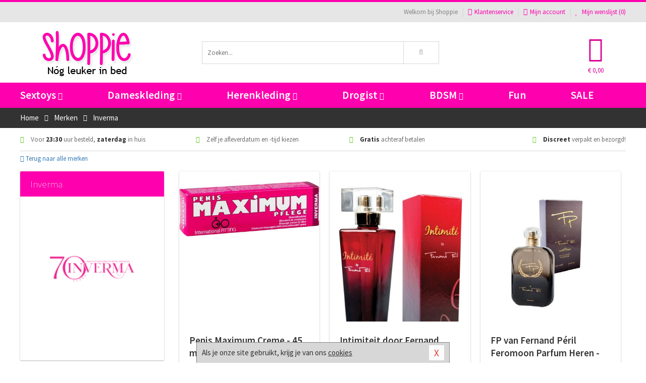

--- FILE ---
content_type: text/html; charset=UTF-8
request_url: https://www.shoppie.nl/merken/inverma
body_size: 6987
content:
<!DOCTYPE html>
<html lang="nl">
<head>
<title>Inverma</title>
<meta name="viewport" content="width=device-width, initial-scale=1.0, user-scalable=no">
<meta http-equiv="X-UA-Compatible" content="IE=edge">
<meta content="IE=edge" http-equiv="X-UA-Compatible">
<meta charset="utf-8">
<meta name="format-detection" content="telephone=no">



<meta name="robots" content="noindex, follow">






<meta name="keywords" content="">



<meta name="description" content="">






<meta name="msvalidate.01" content="0E16BCED762946301B9699694904D300" />



<link nonce="3b6cd27e0273117ec5ae18db7acbb7a7e359bf0cef6f1d95e39072c3fd23c662" href="https://cdn.edc.nl/customs/css/styles_56.css" rel="stylesheet">






<meta name="author" content="Shoppie">



<link nonce="3b6cd27e0273117ec5ae18db7acbb7a7e359bf0cef6f1d95e39072c3fd23c662" rel="canonical" href="https://www.shoppie.nl/merken/inverma">






<!-- Global site tag (gtag.js) - Google Analytics -->
<script  nonce="3b6cd27e0273117ec5ae18db7acbb7a7e359bf0cef6f1d95e39072c3fd23c662" async src="https://www.googletagmanager.com/gtag/js?id=UA-18467933-1"></script>
<script  nonce="3b6cd27e0273117ec5ae18db7acbb7a7e359bf0cef6f1d95e39072c3fd23c662">
    window.dataLayer = window.dataLayer || [];
    function gtag(){dataLayer.push(arguments);}
    gtag('js', new Date());

            gtag('config', 'AW-1004016178');
        gtag('config', 'UA-18467933-1');
</script>


<!-- HTML5 Shim and Respond.js IE8 support of HTML5 elements and media queries -->
<!-- WARNING: Respond.js doesn't work if you view the page via file:// -->
<!--[if lt IE 9]>
  <script  nonce="3b6cd27e0273117ec5ae18db7acbb7a7e359bf0cef6f1d95e39072c3fd23c662" src="https://oss.maxcdn.com/libs/html5shiv/3.7.0/html5shiv.js"></script>
  <script  nonce="3b6cd27e0273117ec5ae18db7acbb7a7e359bf0cef6f1d95e39072c3fd23c662" src="https://oss.maxcdn.com/libs/respond.js/1.3.0/respond.min.js"></script>
<![endif]-->


<style nonce="3b6cd27e0273117ec5ae18db7acbb7a7e359bf0cef6f1d95e39072c3fd23c662">
#new_alert_overlay{
    position:fixed;
    top:0;
    right:0;
    bottom:0;
    left:0;
    content:'';
    z-index:9999;
    background-color:rgba(255,255,255,0.8);
}
.new-alert{
    position:absolute;
    top:50%;
    left:50%;
    z-index:10000;
    padding:15px;
    background-color:white;
    border:1px solid #333;
    transform:translate(-50%,-50%);
    text-align:center;
}

.new-alert button{
    margin-top:10px;
    padding:3px 13px;
    background:none;
    border:none;
    border:1px solid #B9B9B9;
    text-transform:uppercase;
}
</style>
</head>
<body>



<div class="body-blur"></div>






<div id="overall_popup_window"></div>
<div id="modal_wrapper"></div>



<div class="site-header-topbar">
<div class="container">







<div class="links-menu">
<ul>



<li class="welcome">Welkom bij Shoppie</li>



<li><a href="https://www.shoppie.nl/klantenservice" title="Klantenservice" target="_self"><i class="fa fa-comments"></i>Klantenservice</a></li>



<li><a href="https://www.shoppie.nl/account" title="Mijn account"><i class="fa fa-user"></i>Mijn account</a></li>



<li class="wishlistIndicator">
<a href="https://www.shoppie.nl/wenslijst" title="Mijn wenslijst">



<i id="wishlist_header_icon" class="fa fa-heart"></i>



Mijn wenslijst


(<span id="wishlist_header_count">0</span>)
</a>
</li>
</ul>
</div>






<div class="mobiele-header">


<div class="button menu">
<button id="mobile_navigation_button" type="button"><i class="fa fa-bars"></i></button>
</div>


<div class="button zoeken"><button id="mobile_search_button" type="button"><i class="fa fa-search"></i></button></div>


<div class="button wenslijst wishlistIndicator">
<a href="https://www.shoppie.nl/wenslijst" id="mobile_wishlist_button"><i class="fa fa-heart"></i></a>
</div>


<div id="header_winkelwagen_mob" class="button winkelmandje">
<a href="https://www.shoppie.nl/afrekenenwinkelwagen" id="mobile_shoppingcart_button"><i class="fa fa-shopping-basket"></i></a>
<span class="ww-aantal">0</span>
</div>


<div class="logo">
<a href="https://www.shoppie.nl/">
<img alt="Shoppie" class="img-responsive" src="https://cdn.edc.nl/customs/logos/mobiel/56.png" width="290" height="120">
</a>
</div>
</div>
</div>
</div>






<header id="website_header" class="site-header" onmouseleave="winkelwagenclose()">
<div class="container">



<div class="site-header-logo hidden-xs">
<a class="p-r-10" href="https://www.shoppie.nl/">
<img alt="Shoppie" class="img-responsive" src="https://cdn.edc.nl/customs/logos/shop/56.png" width="290" height="120">
</a>
</div>



<div class="site-header-zoeken">
<form id="top_search" class="header-zoeken-formulier" method="get" action="https://www.shoppie.nl/zoeken.html" accept-charset="utf-8">
<input class="header-zoeken-formulier-veld" type="search" name="zoek" placeholder="Zoeken..." onblur="setTimeout(tzs3,500);" onkeyup="tzs(this.value)" onkeydown="tzs4()" autocomplete="off">
<button class="header-zoeken-formulier-knop" type="submit" value="Zoeken"><i class="fa fa-search"></i></button>
<div id="zoeksuggesties" class="hidden-xs"></div>
</form>
</div>



<div id="top_cart" class="site-header-winkelmandje hidden-xs">
<a id="shopping_cart_icon" class="winkelmandje" href="https://www.shoppie.nl/afrekenenwinkelwagen" onmouseenter="winkelwagenopen()">



<div class="winkelmandje-icoon"><i class="fa fa-shopping-basket"></i></div>






<div id="shopping_cart_total" class="winkelmandje-prijs">&euro; 0,00</div>
</a></div>




<div id="top_microcart" class="hidden-xs">
<div class="wrapper">
<h2>
Winkelwagen <button type="button" class="" onclick="winkelwagenclose()"><i class="fa fa-times"></i></button>
</h2>
<div class="lege-winkelwagen">
<p>Je winkelwagen bevat nog geen producten.</p>
</div>
</div></div>
</div>
</header>



<nav id="site_navigation">
<div class="container">
<ul class="p-0">
<li class="menu-item mobile title">Winkelen <span class="close-navigation c-pointer">X</span></li>






<li class="menu-item ">
<a href="https://www.shoppie.nl/sextoys">
Sextoys<i class="fa fa-caret-down"></i>
</a>


<ul class="sub-nav" style="height:290px;">
<li>
<ul>
<li class="title">
<a href="https://www.shoppie.nl/sextoys/vibrators" title="Vibrators" target="_self">
Vibrators</a>
</li>
<li><a href="https://www.shoppie.nl/mini-vibrator" title="Mini Vibrators" target="_self">Mini Vibrators</a></li>
<li><a href="https://www.shoppie.nl/wand-vibrator" title="Wand Vibrators" target="_self">Wand Vibrators</a></li>
<li><a href="https://www.shoppie.nl/opleg-vibrator" title="Opleg Vibrators" target="_self">Opleg Vibrators</a></li>
<li><a href="https://www.shoppie.nl/realistische-vibrator" title="Realistische Vibrators" target="_self">Realistische Vibrators</a></li>
<li><a href="https://www.shoppie.nl/koppel-vibrator" title="Koppel Vibrators" target="_self">Koppel Vibrators</a></li>
<li><a href="https://www.shoppie.nl/tarzan-vibrator" title="Tarzan Vibrators" target="_self">Tarzan Vibrators</a></li>
</ul>
<ul>
<li class="title">
<a href="https://www.shoppie.nl/sextoys/dildos" title="Dildo's" target="_self">
Dildo's</a>
</li>
<li><a href="https://www.shoppie.nl/dubbele-dildo" title="Dubbele Dildo's" target="_self">Dubbele Dildo's</a></li>
<li><a href="https://www.shoppie.nl/xxl-dildo" title="XXL Dildo's" target="_self">XXL Dildo's</a></li>
<li><a href="https://www.shoppie.nl/metalen-dildo" title="Metalen Dildo's" target="_self">Metalen Dildo's</a></li>
<li><a href="https://www.shoppie.nl/realistische-dildo" title="Realistische Dildo's" target="_self">Realistische Dildo's</a></li>
<li><a href="https://www.shoppie.nl/anaal-dildo" title="Anaal Dildo's" target="_self">Anaal Dildo's</a></li>
<li><a href="https://www.shoppie.nl/strapon-dildo" title="Voorbind Dildo's" target="_self">Voorbind Dildo's</a></li>
</ul>
<ul>
<li class="title">
<a href="https://www.shoppie.nl/sextoys/masturbators" title="Masturbators   " target="_self">
Masturbators   </a>
</li>
<li><a href="https://www.shoppie.nl/mond-masturbator" title="Kunst Mond" target="_self">Kunst Mond</a></li>
<li><a href="https://www.shoppie.nl/kunstvagina" title="Kunst Vagina" target="_self">Kunst Vagina</a></li>
<li><a href="https://www.shoppie.nl/fleshlight-masturbator" title="Fleshlight Masturbators" target="_self">Fleshlight Masturbators</a></li>
<li><a href="https://www.shoppie.nl/opblaaspop" title="Opblaaspoppen" target="_self">Opblaaspoppen</a></li>
<li><a href="https://www.shoppie.nl/kont-masturbator" title="Kunst Kont" target="_self">Kunst Kont</a></li>
<li><a href="https://www.shoppie.nl/vibrerende-masturbator" title="Vibrerende Masturbators" target="_self">Vibrerende Masturbators</a></li>
</ul>
<ul>
<li class="title">
<a href="https://www.shoppie.nl/sextoys/anaal-speeltjes" title="Anaal Speeltjes " target="_self">
Anaal Speeltjes </a>
</li>
<li><a href="https://www.shoppie.nl/anaal-kralen/klassieke-beads" title="Anaal Beads" target="_self">Anaal Beads</a></li>
<li><a href="https://www.shoppie.nl/buttplug-met-vibraties" title="Buttplugs Vibrerend" target="_self">Buttplugs Vibrerend</a></li>
<li><a href="https://www.shoppie.nl/anaal-kralen/anaalkettingen" title="Anaal Kettingen" target="_self">Anaal Kettingen</a></li>
<li><a href="https://www.shoppie.nl/xxl-buttplug" title="Buttplugs XXL" target="_self">Buttplugs XXL</a></li>
<li><a href="https://www.shoppie.nl/buttplug-set" title="Buttplug Sets" target="_self">Buttplug Sets</a></li>
<li><a href="https://www.shoppie.nl/standaard-buttplug" title="Buttplugs Standaard" target="_self">Buttplugs Standaard</a></li>
</ul>
<ul>
<li class="title">Meer Seksspeeltjes</li>
<li><a href="https://www.shoppie.nl/penisring-set" title="Penisringen" target="_self">Penisringen</a></li>
<li><a href="https://www.shoppie.nl/erotische-cadeaus" title="Erotische Cadeaus" target="_self">Erotische Cadeaus</a></li>
<li><a href="https://www.shoppie.nl/neukmachine" title="Seksmachines" target="_self">Seksmachines</a></li>
<li><a href="https://www.shoppie.nl/spannende-fun-artikelen" title="Fun Artikelen" target="_self">Fun Artikelen</a></li>
<li><a href="https://www.shoppie.nl/vibrerend-ei" title="Vibratie Eitjes" target="_self">Vibratie Eitjes</a></li>
<li><a href="https://www.shoppie.nl/penis-sleeve" title="Penis Sleeves" target="_self">Penis Sleeves</a></li>
</ul>
</li>
</ul>
</li>
<li class="menu-item ">
<a href="https://www.shoppie.nl/vrouwen">
Dameskleding<i class="fa fa-caret-down"></i>
</a>


<ul class="sub-nav" style="height:290px;">
<li>
<ul>
<li class="title">
<a href="https://www.shoppie.nl/vrouwen/lingerie-vrouwen" title="Lingerie " target="_self">
Lingerie </a>
</li>
<li><a href="https://www.shoppie.nl/sexy-catsuit" title="Catsuits" target="_self">Catsuits</a></li>
<li><a href="https://www.shoppie.nl/sexy-dames-string" title="Strings" target="_self">Strings</a></li>
<li><a href="https://www.shoppie.nl/bustier-korset" title="Korsetten" target="_self">Korsetten</a></li>
<li><a href="https://www.shoppie.nl/nachtkleding" title="Nachtkleding" target="_self">Nachtkleding</a></li>
<li><a href="https://www.shoppie.nl/erotische-bh-setjes" title="BH-Sets" target="_self">BH-Sets</a></li>
<li><a href="https://www.shoppie.nl/kostuums-rollenspel" title="Rollenspel" target="_self">Rollenspel</a></li>
</ul>
<ul>
<li class="title">
<a href="https://www.shoppie.nl/vrouwen/kleding-vrouwen" title="Kleding" target="_self">
Kleding</a>
</li>
<li><a href="https://www.shoppie.nl/clubwear-kleding" title="Clubwear" target="_self">Clubwear</a></li>
<li><a href="https://www.shoppie.nl/sexy-top-met-rok/rokjes" title="Rokjes" target="_self">Rokjes</a></li>
<li><a href="https://www.shoppie.nl/erotische-jurkjes" title="Erotische Jurkjes" target="_self">Erotische Jurkjes</a></li>
<li><a href="https://www.shoppie.nl/sexy-top-met-rok/tops" title="Topjes" target="_self">Topjes</a></li>
<li><a href="https://www.shoppie.nl/sexy-jurkje" title="Jurkjes" target="_self">Jurkjes</a></li>
<li><a href="https://www.shoppie.nl/sexy-dames-kostuums" title="Kostuums" target="_self">Kostuums</a></li>
</ul>
<ul>
<li class="title">
<a href="https://www.shoppie.nl/vrouwen/fetish-voor-haar" title="Fetish Collectie " target="_self">
Fetish Collectie </a>
</li>
<li><a href="https://www.shoppie.nl/latex-damescollectie/latex-kousen" title="Latex Kousen" target="_self">Latex Kousen</a></li>
<li><a href="https://www.shoppie.nl/leren-kleding-voor-haar" title="Leer Collectie" target="_self">Leer Collectie</a></li>
<li><a href="https://www.shoppie.nl/lak-damescollectie" title="Lak Collectie " target="_self">Lak Collectie </a></li>
<li><a href="https://www.shoppie.nl/wetlook-kleding-voor-haar/sale" title="Sale Wetlook" target="_self">Sale Wetlook</a></li>
<li><a href="https://www.shoppie.nl/latex-damescollectie" title="Latex Collectie" target="_self">Latex Collectie</a></li>
<li><a href="https://www.shoppie.nl/wetlook-kleding-voor-haar" title="Wetlook Collectie" target="_self">Wetlook Collectie</a></li>
</ul>
<ul>
<li class="title">
<a href="https://www.shoppie.nl/vrouwen/beenmode" title="Beenmode" target="_self">
Beenmode</a>
</li>
<li><a href="https://www.shoppie.nl/sexy-panty/pantys-open-kruisje" title="Erotische Panty's" target="_self">Erotische Panty's</a></li>
<li><a href="https://www.shoppie.nl/sexy-panty" title="Panty Collectie " target="_self">Panty Collectie </a></li>
<li><a href="https://www.shoppie.nl/dames-kousen/fun-kousen" title="Fun Kousen" target="_self">Fun Kousen</a></li>
<li><a href="https://www.shoppie.nl/dames-kousen" title="Kousen Collectie" target="_self">Kousen Collectie</a></li>
<li><a href="https://www.shoppie.nl/dames-legging" title="Leggings" target="_self">Leggings</a></li>
</ul>
<ul>
<li class="title">
<a href="https://www.shoppie.nl/vrouwen/accessoires" title="Accessoires" target="_self">
Accessoires</a>
</li>
<li><a href="https://www.shoppie.nl/pruiken" title="Pruiken" target="_self">Pruiken</a></li>
<li><a href="https://www.shoppie.nl/sexy-halsband-vrouwen" title="Halsbanden" target="_self">Halsbanden</a></li>
<li><a href="https://www.shoppie.nl/erotische-sieraden" title="Sieraden" target="_self">Sieraden</a></li>
<li><a href="https://www.shoppie.nl/sexy-handschoenen" title="Handschoenen" target="_self">Handschoenen</a></li>
<li><a href="https://www.shoppie.nl/valse-wimpers" title="Wimpers" target="_self">Wimpers</a></li>
<li><a href="https://www.shoppie.nl/sexy-masker" title="Maskers" target="_self">Maskers</a></li>
</ul>
</li>
</ul>
</li>
<li class="menu-item ">
<a href="https://www.shoppie.nl/mannen">
Herenkleding<i class="fa fa-caret-down"></i>
</a>


<ul class="sub-nav" style="height:290px;">
<li>
<ul>
<li class="title">
<a href="https://www.shoppie.nl/mannen/lingerie-mannen" title="Heren Collectie" target="_self">
Heren Collectie</a>
</li>
<li><a href="https://www.shoppie.nl/heren-lingerie-body" title="Body's" target="_self">Body's</a></li>
<li><a href="https://www.shoppie.nl/sexy-heren-slip" title="Slips" target="_self">Slips</a></li>
<li><a href="https://www.shoppie.nl/jockstraps" title="Jockstraps" target="_self">Jockstraps</a></li>
<li><a href="https://www.shoppie.nl/heren-kostuums-rollenspel" title="Kostuums" target="_self">Kostuums</a></li>
<li><a href="https://www.shoppie.nl/sexy-heren-shirt" title="Shirts" target="_self">Shirts</a></li>
</ul>
<ul>
<li class="title">
<a href="https://www.shoppie.nl/sexy-heren-boxershorts" title="Shorts " target="_self">
Shorts </a>
</li>
<li><a href="https://www.shoppie.nl/sexy-heren-boxershorts/lang-short" title="Lange Shorts" target="_self">Lange Shorts</a></li>
<li><a href="https://www.shoppie.nl/sexy-heren-boxershorts" title="Sale Shorts" target="_self">Sale Shorts</a></li>
<li><a href="https://www.shoppie.nl/sexy-heren-boxershorts/transparante-shorts" title="Transparante Shorts" target="_self">Transparante Shorts</a></li>
<li><a href="https://www.shoppie.nl/sexy-heren-boxershorts/klassieke-shorts" title="Klassieke Shorts" target="_self">Klassieke Shorts</a></li>
</ul>
<ul>
<li class="title">
<a href="https://www.shoppie.nl/sexy-heren-string" title="Strings" target="_self">
Strings</a>
</li>
<li><a href="https://www.shoppie.nl/sexy-heren-string/transparante-strings" title="Transparante Strings" target="_self">Transparante Strings</a></li>
<li><a href="https://www.shoppie.nl/sexy-heren-string/fun-strings" title="Fun Strings" target="_self">Fun Strings</a></li>
<li><a href="https://www.shoppie.nl/sexy-heren-string/klassieke-heren-string" title="Klassieke Strings" target="_self">Klassieke Strings</a></li>
<li><a href="https://www.shoppie.nl/sexy-heren-string/sale" title="Sale Strings" target="_self">Sale Strings</a></li>
<li><a href="https://www.shoppie.nl/sexy-heren-string/erotische-strings" title="Erotische Strings" target="_self">Erotische Strings</a></li>
</ul>
<ul>
<li class="title">
<a href="https://www.shoppie.nl/mannen/fetish-voor-hem" title="Fetish Collectie" target="_self">
Fetish Collectie</a>
</li>
<li><a href="https://www.shoppie.nl/latex-herenkleding" title="Latex Collectie" target="_self">Latex Collectie</a></li>
<li><a href="https://www.shoppie.nl/leren-kleding-mannen" title="Leer Collectie" target="_self">Leer Collectie</a></li>
<li><a href="https://www.shoppie.nl/dildo-slip/dildo-slip-mannen" title="Dildo Slips" target="_self">Dildo Slips</a></li>
<li><a href="https://www.shoppie.nl/wetlook-kleding-heren" title="Wetlook Collectie " target="_self">Wetlook Collectie </a></li>
<li><a href="https://www.shoppie.nl/lak-herenkleding" title="Lak Collectie " target="_self">Lak Collectie </a></li>
</ul>
<ul>
<li class="title">
<a href="https://www.shoppie.nl/merken" title="Populaire Merken" target="_self">
Populaire Merken</a>
</li>
<li><a href="https://www.shoppie.nl/merken/goodfellas" title="Goodfellas" target="_self">Goodfellas</a></li>
<li><a href="https://www.shoppie.nl/merken/apollo" title="Apollo" target="_self">Apollo</a></li>
<li><a href="https://www.shoppie.nl/merken/male-power-lingerie" title="Male Power" target="_self">Male Power</a></li>
<li><a href="https://www.shoppie.nl/merken/blue-line" title="Blue Line" target="_self">Blue Line</a></li>
<li><a href="https://www.shoppie.nl/merken/envy-menswear" title="Envy" target="_self">Envy</a></li>
</ul>
</li>
</ul>
</li>
<li class="menu-item ">
<a href="https://www.shoppie.nl/drogist">
Drogist<i class="fa fa-caret-down"></i>
</a>


<ul class="sub-nav" style="height:290px;">
<li>
<ul>
<li class="title">
<a href="https://www.shoppie.nl/drogist/vrouwen" title="Vrouwen" target="_self">
Vrouwen</a>
</li>
<li><a href="https://www.shoppie.nl/persoonlijke-verzorging-dames" title="Persoonlijke Verzorging" target="_self">Persoonlijke Verzorging</a></li>
<li><a href="https://www.shoppie.nl/intieme-douche-vrouwen" title="Intieme Douches" target="_self">Intieme Douches</a></li>
<li><a href="https://www.shoppie.nl/libido-verhogen-vrouw" title="Libido Verhogers" target="_self">Libido Verhogers</a></li>
<li><a href="https://www.shoppie.nl/borstpomp" title="Borstpompen" target="_self">Borstpompen</a></li>
<li><a href="https://www.shoppie.nl/erotische-dames-parfums" title="Parfums &amp; Feromonen" target="_self">Parfums &amp; Feromonen</a></li>
<li><a href="https://www.shoppie.nl/vagina-creme" title="Crèmes " target="_self">Crèmes </a></li>
</ul>
<ul>
<li class="title">
<a href="https://www.shoppie.nl/drogist/mannen" title="Mannen" target="_self">
Mannen</a>
</li>
<li><a href="https://www.shoppie.nl/persoonlijke-verzorging-heren" title="Scheerproducten" target="_self">Scheerproducten</a></li>
<li><a href="https://www.shoppie.nl/erectiemiddelen" title="Erectiepillen" target="_self">Erectiepillen</a></li>
<li><a href="https://www.shoppie.nl/klaarkomen-uitstellen" title="Uitstellen Klaarkomen" target="_self">Uitstellen Klaarkomen</a></li>
<li><a href="https://www.shoppie.nl/intieme-douche" title="Intieme Verzorging" target="_self">Intieme Verzorging</a></li>
<li><a href="https://www.shoppie.nl/verbeteren-sperma" title="Verbeteren Sperma" target="_self">Verbeteren Sperma</a></li>
<li><a href="https://www.shoppie.nl/libido-verhogen-man" title="Libido Verhogers" target="_self">Libido Verhogers</a></li>
</ul>
<ul>
<li class="title">
<a href="https://www.shoppie.nl/drogist/glijmiddelen" title="Glijmiddelen" target="_self">
Glijmiddelen</a>
</li>
<li><a href="https://www.shoppie.nl/siliconen-glijmiddel" title="Glijmiddel Siliconen" target="_self">Glijmiddel Siliconen</a></li>
<li><a href="https://www.shoppie.nl/smaakjes-glijmiddel" title="Glijmiddel Smaakje" target="_self">Glijmiddel Smaakje</a></li>
<li><a href="https://www.shoppie.nl/fisting-gel" title="Fisting Gel" target="_self">Fisting Gel</a></li>
<li><a href="https://www.shoppie.nl/stimulerend-glijmiddel" title="Glijmiddel Stimulerend" target="_self">Glijmiddel Stimulerend</a></li>
<li><a href="https://www.shoppie.nl/anaal-glijmiddel" title="Glijmiddel Anaal " target="_self">Glijmiddel Anaal </a></li>
<li><a href="https://www.shoppie.nl/glijmiddel-waterbasis" title="Glijmiddel Waterbasis" target="_self">Glijmiddel Waterbasis</a></li>
</ul>
<ul>
<li class="title">
<a href="https://www.shoppie.nl/drogist/massage" title="Massage" target="_self">
Massage</a>
</li>
<li><a href="https://www.shoppie.nl/massage-kaars" title="Massage Kaarsen" target="_self">Massage Kaarsen</a></li>
<li><a href="https://www.shoppie.nl/lichaamspoeder" title="Lichaamspoeder" target="_self">Lichaamspoeder</a></li>
<li><a href="https://www.shoppie.nl/massage-olie" title="Massage Oliën " target="_self">Massage Oliën </a></li>
<li><a href="https://www.shoppie.nl/massage-apparaat" title="Massage Apparaten" target="_self">Massage Apparaten</a></li>
<li><a href="https://www.shoppie.nl/massage-cadeau" title="Massage Cadeaus" target="_self">Massage Cadeaus</a></li>
<li><a href="https://www.shoppie.nl/bodypaint" title="Bodypaint" target="_self">Bodypaint</a></li>
</ul>
<ul>
<li class="title">
<a href="https://www.shoppie.nl/drogist/condooms" title="Condooms" target="_self">
Condooms</a>
</li>
<li><a href="https://www.shoppie.nl/stimulerende-condooms" title="Extra Stimulerend" target="_self">Extra Stimulerend</a></li>
<li><a href="https://www.shoppie.nl/standaard-condooms" title="Standaard" target="_self">Standaard</a></li>
<li><a href="https://www.shoppie.nl/latexvrije-condooms" title="Latexvrij" target="_self">Latexvrij</a></li>
<li><a href="https://www.shoppie.nl/condoom-orgasme-uitstellen" title="Orgasme Uitstellen" target="_self">Orgasme Uitstellen</a></li>
<li><a href="https://www.shoppie.nl/bulkverpakking-condooms" title="Bulkverpakking" target="_self">Bulkverpakking</a></li>
<li><a href="https://www.shoppie.nl/smaak-condooms" title="Smaakje" target="_self">Smaakje</a></li>
</ul>
</li>
</ul>
</li>
<li class="menu-item ">
<a href="https://www.shoppie.nl/bdsm">
BDSM<i class="fa fa-caret-down"></i>
</a>


<ul class="sub-nav" style="height:290px;">
<li>
<ul>
<li class="title">
<a href="https://www.shoppie.nl/bdsm/boeien" title="Boeien" target="_self">
Boeien</a>
</li>
<li><a href="https://www.shoppie.nl/enkelboeien-bdsm" title="Enkelboeien" target="_self">Enkelboeien</a></li>
<li><a href="https://www.shoppie.nl/satijnen-boeien-bdsm" title="Satijnen Boeien" target="_self">Satijnen Boeien</a></li>
<li><a href="https://www.shoppie.nl/boeien-hogtie" title="Hogtie Boeien" target="_self">Hogtie Boeien</a></li>
<li><a href="https://www.shoppie.nl/stalen-boeien-bdsm" title="Stalen Boeien" target="_self">Stalen Boeien</a></li>
<li><a href="https://www.shoppie.nl/leren-boeien-bdsm" title="Leder Boeien" target="_self">Leder Boeien</a></li>
<li><a href="https://www.shoppie.nl/pluche-boeien-bdsm" title="Pluche Boeien" target="_self">Pluche Boeien</a></li>
</ul>
<ul>
<li class="title">
<a href="https://www.shoppie.nl/bdsm/sm-speeltjes" title="SM Speeltjes" target="_self">
SM Speeltjes</a>
</li>
<li><a href="https://www.shoppie.nl/pinwheel-bdsm" title="Pinwheels" target="_self">Pinwheels</a></li>
<li><a href="https://www.shoppie.nl/dilator" title="Dilators" target="_self">Dilators</a></li>
<li><a href="https://www.shoppie.nl/tepelklemmen" title="Tepelklemmen" target="_self">Tepelklemmen</a></li>
<li><a href="https://www.shoppie.nl/electro-sex" title="Electro Sex" target="_self">Electro Sex</a></li>
<li><a href="https://www.shoppie.nl/sm-zweep" title="Zwepen" target="_self">Zwepen</a></li>
<li><a href="https://www.shoppie.nl/sm-paddle" title="Paddles" target="_self">Paddles</a></li>
</ul>
<ul>
<li class="title">
<a href="https://www.shoppie.nl/bdsm/bondage" title="Bondage Toys" target="_self">
Bondage Toys</a>
</li>
<li><a href="https://www.shoppie.nl/bondage-harnas-bdsm" title="Harnassen" target="_self">Harnassen</a></li>
<li><a href="https://www.shoppie.nl/spreidstang-bdsm" title="Spreidstangen" target="_self">Spreidstangen</a></li>
<li><a href="https://www.shoppie.nl/knevel-bdsm" title="Knevels" target="_self">Knevels</a></li>
<li><a href="https://www.shoppie.nl/maskers-bdsm" title="Maskers" target="_self">Maskers</a></li>
<li><a href="https://www.shoppie.nl/halsband-bdsm" title="Halsbanden" target="_self">Halsbanden</a></li>
<li><a href="https://www.shoppie.nl/bondage-set-bdsm" title="Pakketten" target="_self">Pakketten</a></li>
</ul>
<ul>
<li class="title">
<a href="https://www.shoppie.nl/bdsm/chastity" title="Chastity" target="_self">
Chastity</a>
</li>
<li><a href="https://www.shoppie.nl/bal-klemmen-bdsm/ball-stretchers" title="Ball Stretchers" target="_self">Ball Stretchers</a></li>
<li><a href="https://www.shoppie.nl/peniskooi-bdsm/cbx-peniskooi" title="CB-X Kooien" target="_self">CB-X Kooien</a></li>
<li><a href="https://www.shoppie.nl/bal-klemmen-bdsm/ball-crushers" title="Ball Crushers" target="_self">Ball Crushers</a></li>
<li><a href="https://www.shoppie.nl/kuisheidsgordel" title="Kuisheidsgordels" target="_self">Kuisheidsgordels</a></li>
<li><a href="https://www.shoppie.nl/bal-klemmen-bdsm/ball-spreaders" title="Ball Spreaders" target="_self">Ball Spreaders</a></li>
<li><a href="https://www.shoppie.nl/peniskooi-bdsm" title="Peniskooien" target="_self">Peniskooien</a></li>
</ul>
<ul>
<li class="title">Specials  </li>
<li><a href="https://www.shoppie.nl/kietelveer-bdsm" title="Kietelveren" target="_self">Kietelveren</a></li>
<li><a href="https://www.shoppie.nl/tepelzuigers" title="Tepelzuigers" target="_self">Tepelzuigers</a></li>
<li><a href="https://www.shoppie.nl/penis-plug-bdsm" title="Penis Plugs" target="_self">Penis Plugs</a></li>
<li><a href="https://www.shoppie.nl/sm-kaars-bdsm" title="SM Kaarsen" target="_self">SM Kaarsen</a></li>
<li><a href="https://www.shoppie.nl/bondage-touwen-bdsm" title="Bondage Touwen" target="_self">Bondage Touwen</a></li>
<li><a href="https://www.shoppie.nl/speculum" title="Speculums" target="_self">Speculums</a></li>
</ul>
</li>
</ul>
</li>
<li class="menu-item hide">
<a href="https://www.shoppie.nl/fun">
Fun</a>


</li>
<li class="menu-item ">
<a href="https://www.shoppie.nl/fun">
Fun</a>


</li>
<li class="menu-item sale hidden-xs">
<a href="https://www.shoppie.nl/sale">
SALE</a>


</li>






<li class="menu-item mobile"><a href="https://www.shoppie.nl/blog">Blog</a></li>
<li class="menu-item mobile title">Account</li>
<li class="menu-item mobile"><a href="https://www.shoppie.nl/afrekenenwinkelwagen"><i class="fa fa-shopping-basket"></i> Winkelwagen</a></li>
<li class="menu-item mobile"><a href="https://www.shoppie.nl/wenslijst"><i class="fa fa-heart"></i> Wenslijst</a></li>
<li class="menu-item mobile"><a href="https://www.shoppie.nl/account"><i class="fa fa-user"></i> Mijn account</a></li>
<li class="menu-item visible-xs klantenservice">
<a href="https://www.shoppie.nl/klantenservice">
<i class="fa fa-comments"></i>
<span class="hidden-xs">+31 598 690453<br></span>
<span class="subline">Klantenservice </span>
</a>
</li>
</ul>
</div>
</nav>






<nav>
<div class="breadcrumb-container dark">
<div class="container">
<div class="row">
<div class="col-xs-12 col-sm-12 col-md-12 col-lg-12">
<ul id="breadcrumb">
<li>
<a href="/">
<span>
<span>Terug naar</span>  Home</span>
</a>
</li>
<li>
<a href="/merken">
<span>
<span>Terug naar</span>  Merken</span>
</a>
</li>
</ul>

<div class="actieve-pagina">
<i class="visible-xs fa fa-caret-left"></i>
<span>
Inverma</span>
</div>
</div>
</div>
</div>
</div>

<script  nonce="3b6cd27e0273117ec5ae18db7acbb7a7e359bf0cef6f1d95e39072c3fd23c662" type="application/ld+json">
{
  "@context": "http://schema.org",
  "@type": "BreadcrumbList",
  "itemListElement": [
  {
    "@type": "ListItem",
    "position": 1,
    "item": {
      "@id": "/",
      "name": "Home"
    }
  },
   {
    "@type": "ListItem",
    "position": 2,
    "item": {
      "@id": "/merken",
      "name": "Merken"
    }
  },
   {
    "@type": "ListItem",
    "position": 3,
    "item": {
      "@id": "/merken/inverma",
      "name": "Inverma"
    }
  }
   ]
}
</script>


<div class="usp-wrapper">
<div class="container">
<div class="row">
<div class="hidden-xs col-sm-12 col-md-12 col-lg-12">

<ul class="usps">
<li><span class="fa fa-check c-c2a"></span> Voor <strong>23:30</strong> uur besteld, <strong>zaterdag</strong> in huis</li>
<li class=" hidden-sm hidden-md"><span class="fa fa-check c-c2a"></span> Zelf je afleverdatum en -tijd kiezen</li>
<li class="hidden-sm"><span class="fa fa-check c-c2a"></span> <strong>Gratis</strong> achteraf betalen</li>
<li><span class="fa fa-check c-c2a"></span> <strong>Discreet</strong> verpakt en bezorgd!</li>
</ul>
</div>
</div>
</div>
</div>
</nav>

<div id="merken">
<div class="container">
<div class="row">

<div class="col-xs-12">
<a href="/merken" class="hidden-xs terug-link d-block h-30 f-lh-30">
<span class="fa fa-angle-left"></span>
Terug naar alle merken</a>
</div>

<div class="col-xs-12 col-sm-4 col-md-3 col-lg-3   sidebar">
<div class="card m-t-10">

<div class="card-header">
<div class="card-title">Inverma</div>
</div>

<div class="card-image">
<img alt="Inverma" src="//cdn.edc.nl/merken/inverma.jpg">
</div>

<div class="card-content">
<p></p>
</div>
</div>
</div>


<div class="col-xs-12 col-sm-8 col-md-9 col-lg-9">


<div id="merken_details_producten">
<div class="producten-overzicht">







<div class="col-xs-12 col-sm-6 col-md-4 col-lg-4 po_blok">





<div class="card">



<div class="card-image m-t-20">
<div class="absolute-square">
<a href="/verbeteren-sperma/penis-maximum-creme-45-ml_71433.html" rel="no-follow" class="content">
<img src="https://cdn.edc.nl/450/20100.jpg" alt="Penis Maximum Creme - 45 ml" class="img-responsive" width="450" height="450">
</a>
</div>
</div>


<div class="card-content">



<a class="d-block h-50 f-xs-lh-20 f-lh-25 f-xs-medium f-larger f-600 f-td-n c-darkest  m-b-5 d-overflow-hidden" href="/verbeteren-sperma/penis-maximum-creme-45-ml_71433.html">
Penis Maximum Creme - 45 ml</a>



<p class="f-lh-30 h-30">


<span class="c-main f-extra-larger f-900">&euro; 19,99</span>
</p>




<div class="m-t-10 h-40 f-lh-20 c-cta f-medium f-700 m-b-5 f-uppercase">
Voor 23:30 uur besteld, zaterdag in huis</div>


 <div class="m-t-10">
 <a class="knop-plat main uppercase vol" href="/verbeteren-sperma/penis-maximum-creme-45-ml_71433.html">Bekijk dit product</a>
 </div>
</div>
</div>
</div>







<div class="col-xs-12 col-sm-6 col-md-4 col-lg-4 po_blok">





<div class="card">



<div class="card-image m-t-20">
<div class="absolute-square">
<a href="/erotische-dames-parfums/intimiteit-door-fernand-pril-feromoon-parfum-vrouw-50ml_71440.html" rel="no-follow" class="content">
<img src="https://cdn.edc.nl/450/57800.jpg" alt="Intimiteit door Fernand Péril Feromoon Parfum Vrouw - 50ml" class="img-responsive" width="450" height="450">
</a>
</div>
</div>


<div class="card-content">



<a class="d-block h-50 f-xs-lh-20 f-lh-25 f-xs-medium f-larger f-600 f-td-n c-darkest  m-b-5 d-overflow-hidden" href="/erotische-dames-parfums/intimiteit-door-fernand-pril-feromoon-parfum-vrouw-50ml_71440.html">
Intimiteit door Fernand Péril Feromoon Parfum Vrouw - 50ml</a>



<p class="f-lh-30 h-30">


<span class="c-main f-extra-larger f-900">&euro; 29,99</span>
</p>




<div class="m-t-10 h-40 f-lh-20 c-cta f-medium f-700 m-b-5 f-uppercase">
Voor 23:30 uur besteld, zaterdag in huis</div>


 <div class="m-t-10">
 <a class="knop-plat main uppercase vol" href="/erotische-dames-parfums/intimiteit-door-fernand-pril-feromoon-parfum-vrouw-50ml_71440.html">Bekijk dit product</a>
 </div>
</div>
</div>
</div>







<div class="col-xs-12 col-sm-6 col-md-4 col-lg-4 po_blok">





<div class="card">



<div class="card-image m-t-20">
<div class="absolute-square">
<a href="/parfums-feromonen-voor-hem/fp-van-fernand-pril-feromoon-parfum-heren-100ml_71438.html" rel="no-follow" class="content">
<img src="https://cdn.edc.nl/450/57600.jpg" alt="FP van Fernand Péril Feromoon Parfum Heren - 100ml" class="img-responsive" width="450" height="450">
</a>
</div>
</div>


<div class="card-content">



<a class="d-block h-50 f-xs-lh-20 f-lh-25 f-xs-medium f-larger f-600 f-td-n c-darkest  m-b-5 d-overflow-hidden" href="/parfums-feromonen-voor-hem/fp-van-fernand-pril-feromoon-parfum-heren-100ml_71438.html">
FP van Fernand Péril Feromoon Parfum Heren - 100ml</a>



<p class="f-lh-30 h-30">


<span class="c-main f-extra-larger f-900">&euro; 39,99</span>
</p>




<div class="m-t-10 h-40 f-lh-20 c-cta f-medium f-700 m-b-5 f-uppercase">
Voor 23:30 uur besteld, zaterdag in huis</div>


 <div class="m-t-10">
 <a class="knop-plat main uppercase vol" href="/parfums-feromonen-voor-hem/fp-van-fernand-pril-feromoon-parfum-heren-100ml_71438.html">Bekijk dit product</a>
 </div>
</div>
</div>
</div>







<div class="col-xs-12 col-sm-6 col-md-4 col-lg-4 po_blok">





<div class="card">



<div class="card-image m-t-20">
<div class="absolute-square">
<a href="/parfums-feromonen-voor-hem/verve-door-fernand-pril-feromonen-parfum-man--100-ml_71441.html" rel="no-follow" class="content">
<img src="https://cdn.edc.nl/450/57900.jpg" alt="Verve door Fernand Péril Feromonen Parfum Man- 100 ml" class="img-responsive" width="450" height="450">
</a>
</div>
</div>


<div class="card-content">



<a class="d-block h-50 f-xs-lh-20 f-lh-25 f-xs-medium f-larger f-600 f-td-n c-darkest  m-b-5 d-overflow-hidden" href="/parfums-feromonen-voor-hem/verve-door-fernand-pril-feromonen-parfum-man--100-ml_71441.html">
Verve door Fernand Péril Feromonen Parfum Man- 100 ml</a>



<p class="f-lh-30 h-30">


<span class="c-main f-extra-larger f-900">&euro; 29,99</span>
</p>




<div class="m-t-10 h-40 f-lh-20 c-cta f-medium f-700 m-b-5 f-uppercase">
Voor 23:30 uur besteld, zaterdag in huis</div>


 <div class="m-t-10">
 <a class="knop-plat main uppercase vol" href="/parfums-feromonen-voor-hem/verve-door-fernand-pril-feromonen-parfum-man--100-ml_71441.html">Bekijk dit product</a>
 </div>
</div>
</div>
</div>







<div class="col-xs-12 col-sm-6 col-md-4 col-lg-4 po_blok">





<div class="card">



<div class="card-image m-t-20">
<div class="absolute-square">
<a href="/verbeteren-sperma/magnaphall-crme-voor-penisvergroting-45ml_71436.html" rel="no-follow" class="content">
<img src="https://cdn.edc.nl/450/inv20600.jpg" alt="Magnaphall crème voor penisvergroting - 45ml" class="img-responsive" width="450" height="450">
</a>
</div>
</div>


<div class="card-content">



<a class="d-block h-50 f-xs-lh-20 f-lh-25 f-xs-medium f-larger f-600 f-td-n c-darkest  m-b-5 d-overflow-hidden" href="/verbeteren-sperma/magnaphall-crme-voor-penisvergroting-45ml_71436.html">
Magnaphall crème voor penisvergroting - 45ml</a>



<p class="f-lh-30 h-30">


<span class="c-main f-extra-larger f-900">&euro; 19,99</span>
</p>




<div class="m-t-10 h-40 f-lh-20 c-cta f-medium f-700 m-b-5 f-uppercase">
Voor 23:30 uur besteld, zaterdag in huis</div>


 <div class="m-t-10">
 <a class="knop-plat main uppercase vol" href="/verbeteren-sperma/magnaphall-crme-voor-penisvergroting-45ml_71436.html">Bekijk dit product</a>
 </div>
</div>
</div>
</div>







<div class="col-xs-12 col-sm-6 col-md-4 col-lg-4 po_blok">





<div class="card">



<div class="card-image m-t-20">
<div class="absolute-square">
<a href="/erectiemiddelen/largo-penis-enlargement-gel-40ml_11804.html" rel="no-follow" class="content">
<img src="https://cdn.edc.nl/450/3100000320.jpg" alt="Largo Penis Enlargement Gel 40ml" class="img-responsive" width="450" height="450">
</a>
</div>
</div>


<div class="card-content">



<a class="d-block h-50 f-xs-lh-20 f-lh-25 f-xs-medium f-larger f-600 f-td-n c-darkest  m-b-5 d-overflow-hidden" href="/erectiemiddelen/largo-penis-enlargement-gel-40ml_11804.html">
Largo Penis Enlargement Gel 40ml</a>



<p class="f-lh-30 h-30">


<span class="c-main f-extra-larger f-900">&euro; 19,99</span>
</p>




<div class="m-t-10 h-40 f-lh-20 c-cta f-medium f-700 m-b-5 f-uppercase">
</div>


 <div class="m-t-10">
 <a class="knop-plat main uppercase vol" href="/erectiemiddelen/largo-penis-enlargement-gel-40ml_11804.html">Bekijk dit product</a>
 </div>
</div>
</div>
</div>
<div id="po_load_more">
<input type="hidden" value="merk2104" id="catid">
<input type="hidden" value="6" id="cattotaal">
<div id="laadmeerimg" class="text-center hide"><i class="fa fa-3x fa-spinner fa-spin"></i></div>
</div></div>
</div>


</div>
</div>
</div>
</div><footer id="site_footer">






<div class="footer-info">
<div class="container">
<div class="row">
<div class="col-xs-12 col-sm-3 col-md-3 col-lg-3">
<div class="title">Shoppie</div>
<ul>
<li><a href="https://www.shoppie.nl/klantenservice/over-ons/bedrijfsgegevens/">Bedrijfsgegevens</a></li>
<li><a href="http://blog.shoppie.nl" target="_blank">Blog</a></li>
<li><a href="https://www.shoppie.nl/links">Links</a></li>
<li><a href="https://www.shoppie.nl/merken">Merken</a></li>
</ul>
</div>
<div class="col-xs-12 col-sm-3 col-md-3 col-lg-3">
<div class="title">Service</div>
<ul>
<li><a href="https://www.shoppie.nl/klantenservice/betaalmethoden/">Betaalmethoden</a></li>
<li><a href="https://www.shoppie.nl/klantenservice/veiligheid-en-privacy/">Veiligheid en privacy</a></li>
<li><a href="https://www.shoppie.nl/klantenservice/verzending-en-discretie/">Verzending en discretie</a></li>
<li><a href="https://www.shoppie.nl/klantenservice/ruilen-en-retouren/">Ruilen en retourneren</a></li>
</ul>
</div>
<div class="col-xs-12 col-sm-3 col-md-3 col-lg-3">
<div class="title">Hulp nodig?</div>
<ul>
<li><a href="https://www.shoppie.nl/klantenservice">Contact</a></li>
<li><a href="javascript:javascript:getmaattabel();">Maattabel</a></li>
<li><a href="https://www.shoppie.nl/info">Infocenter</a></li>
<li><a href="https://www.shoppie.nl/klantenservice/klantenservice/vragen/">FAQ</a></li>
</ul>
</div>
<div class="col-xs-12 col-sm-3 col-md-3 col-lg-3">
<div class="title">&nbsp;</div>
<ul>
<li><a href="https://www.shoppie.nl/klantenservice/veiligheid-en-privacy/cookies/">Cookies</a></li>
<li><a href="https://www.shoppie.nl/vieworder.html">Orderstatus</a></li>
<li><a href="https://www.shoppie.nl/sitemap">Sitemap</a></li>
</ul>
</div>
</div>
</div></div>






<div class="footer-service">
<div class="container">
<div class="row">
<div class="col-xs-12 col-sm-6 col-md-6 col-lg-6">
<div class="afhaal m-b-15">
<div class="title">Klantenservice</div>
<div class="clearfix">
<div class="foto">
<img alt="Afhaallocatie" src="https://cdn.edc.nl/customs/responsive1/footer/footer-locatie-foto.png" width="150" height="150">
</div>

<div class="info">
<div>Phoenixweg 6</div>
<div>9641KS Veendam</div>
<div>Nederland</div>



<div><a href="tel:0598690453"><img alt="" width="18" height="11" src="https://cdn.edc.nl/consument/vlaggen/1.gif"> 0598 690 453</a></div>
<div><a href="tel:038081140"><img alt="" width="18" height="11" src="https://cdn.edc.nl/consument/vlaggen/2.gif"> 03 808 1140</a></div>

<div><a href="https://www.shoppie.nl/klantenservice#contactformulier"> servicedesk&#64;edc.nl </a></div>
</div>
</div>
</div>
</div>



<div class="col-xs-12 col-sm-6 col-md-6 col-lg-6">
</div>
</div>
</div></div>






<div class="footer-logos">
<div class="container">
<div class="row">
<div class="col-xs-12">
<div class="betaalmogelijkheden">



<div class="mogelijkheid ideal"></div>
<div class="mogelijkheid mastercard"></div>
<div class="mogelijkheid visa"></div>
<div class="mogelijkheid paypal"></div>
<div class="mogelijkheid postnl"></div>
<div class="mogelijkheid dhl"></div>
</div>
</div>
</div>
</div></div>






<div class="footer-copyright">
<div class="container">
<div class="row">
<div class="col-xs-12 col-sm-12 col-md-12 col-lg-12">


<ul class="copyright-urls">
<li><a href="https://www.shoppie.nl/klantenservice/veiligheid-en-privacy/algemene-voorwaarden/">Algemene voorwaarden</a></li>
<li><a href="https://www.shoppie.nl/klantenservice/veiligheid-en-privacy/disclaimer/">Disclaimer</a></li>
<li><a href="https://www.shoppie.nl/klantenservice">Contact</a></li>
<li><a href="https://www.shoppie.nl/reviews">Klantbeoordelingen</a></li>
</ul>


<div class="copyright">
&copy; 2026 <span>Shoppie</span>
</div>


</div>
</div>
</div></div>
</footer>






<div id="cookieBar" class="cookie-bar">
<button id="closeCookieBar" type="button">X</button>

Als je onze site gebruikt, krijg je van ons 
<a href="https://www.shoppie.nl/klantenservice/veiligheid-en-privacy/cookies/" title="cookies" target="_self">cookies</a>
</div>

















<script  nonce="3b6cd27e0273117ec5ae18db7acbb7a7e359bf0cef6f1d95e39072c3fd23c662" type="text/javascript" src="https://cdn.edc.nl/js/jQuery/jquery.js"></script>




<script  nonce="3b6cd27e0273117ec5ae18db7acbb7a7e359bf0cef6f1d95e39072c3fd23c662" type="text/javascript" src="/js/56/script.js?v=2425"></script>


<script  nonce="3b6cd27e0273117ec5ae18db7acbb7a7e359bf0cef6f1d95e39072c3fd23c662">

</script>





<script  nonce="3b6cd27e0273117ec5ae18db7acbb7a7e359bf0cef6f1d95e39072c3fd23c662" type="text/javascript">

  function isMobile() {
    const toMatch = [/Android/i, /webOS/i, /iPhone/i, /iPad/i, /iPod/i, /BlackBerry/i, /Windows Phone/i];
    return toMatch.some((toMatchItem) => {
      return navigator.userAgent.match(toMatchItem);
    });
  }
</script>

</body>
</html>